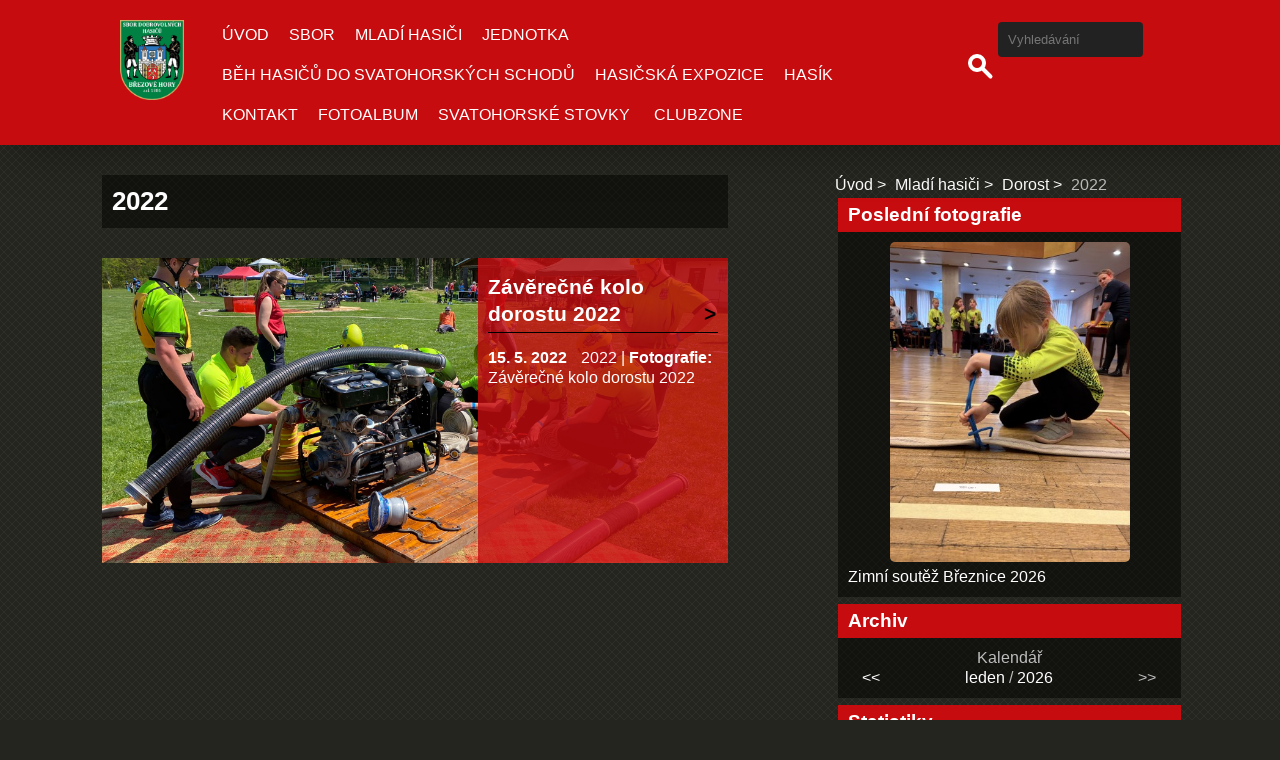

--- FILE ---
content_type: text/html; charset=UTF-8
request_url: https://www.hasicibh.cz/clanky/mladi-hasici/dorost/2022/
body_size: 4398
content:
<!DOCTYPE html>
<html lang="cs">
    <head>
        <title>Hasiči Příbram - Březové Hory - Mladí hasiči - Dorost - 2022</title>
        <meta charset="utf-8">
        <meta http-equiv="X-UA-Compatible" content="IE=edge">
        <meta name="viewport" content="width=device-width, initial-scale=1.0">
        <meta name="copyright" content="eStranky">
        <meta name="description" content="" />
        <meta name="keywords" content="" />
        <meta name="robots" content="all,follow" />
        <meta name="author" content="www.hasicibh.cz" />
        
        <link rel="stylesheet" href="https://s3a.sdhcr.cz/css/uig.css" type="text/css" />
               					<link rel="stylesheet" href="/style.1699862177.1.css" type="text/css" /><style type="text/css">.logo {
    background: url('/img/picture/2/%3Adesign%3Alogofirms%3A1000000500%3As_vezi_zelena_letopocet_2019.png') center / contain no-repeat;
    height: 80px;
    width: 100px;
    display: block;
    float: left;
}</style>
<link rel="stylesheet" href="//code.jquery.com/ui/1.12.1/themes/base/jquery-ui.css">
<script src="//code.jquery.com/jquery-1.12.4.js"></script>
<script src="//code.jquery.com/ui/1.12.1/jquery-ui.js"></script>
<script type="text/javascript" src="https://s3c.sdhcr.cz/js/ui.js?nc=1" id="index_script" ></script>
			<script type="text/javascript">
				dataLayer = [{
					'subscription': 'true',
				}];
			</script>
			<!-- Header Code -->
        <link href="https://fonts.googleapis.com/css?family=Roboto+Condensed" rel="stylesheet">
    </head>
    
    <body class=" color_b">

    <!-- Wrapping the whole page, may have fixed or fluid width -->
    <div id="whole-page">

        

        <!-- Because of the matter of accessibility (text browsers,
        voice readers) we include a link leading to the page content and
        navigation } you'll probably want to hide them using display: none
        in your stylesheet -->

        <a href="#articles" class="accessibility-links">Jdi na obsah</a>
        <a href="#navigation" class="accessibility-links">Jdi na menu</a>

        
        
        <!-- block for skyscraper and rectangle  -->
        <div id="sticky-box">
            <div id="sky-scraper-block">
                
                
            </div>
        </div>
        <!-- block for skyscraper and rectangle  -->

        <!-- Wrapping the document's visible part -->
        <div id="document">

            <!-- header -->
            <header class="header p-1 color_a">
                <div class="header-inner">
                    
                    
                    <a href="/" class="logo"></a>
                    
                    <!-- Hamburger icon -->
    <button type="button" class="menu-toggle" onclick="menuToggle()" id="menu-toggle">
    	<span></span>
    	<span></span>
    	<span></span>
    </button>

<!-- Such navigation allows both horizontal and vertical rendering -->
<div id="navigation">
    <div class="inner_frame color_a">
        
        <nav>
            <menu class="menu-type-none">
                <li class=" dropdown">
    <a href="/">Úvod</a>
    
</li><li class=" dropdown">
    <a href="/clanky/sbor/">Sbor</a>
    
</li><li class=" dropdown">
    <a href="/clanky/mladi-hasici/">Mladí hasiči</a>
    
</li><li class=" dropdown">
    <a href="/clanky/jednotka/">Jednotka</a>
    
</li><li class=" dropdown">
    <a href="/clanky/beh-hasicu-do-svatohorskych-schodu.html">Běh hasičů do Svatohorských schodů</a>
    
</li><li class=" dropdown">
    <a href="/clanky/hasicska-expozice.html">Hasičská expozice</a>
    
</li><li class=" dropdown">
    <a href="/clanky/hasik.html">Hasík</a>
    
</li><li class=" dropdown">
    <a href="/clanky/kontakt.html">Kontakt</a>
    
</li><li class=" dropdown">
    <a href="/fotoalbum/">Fotoalbum</a>
    
</li><li class=" dropdown">
    <a href="/clanky/svatohorske-stovky.html">SVATOHORSKÉ STOVKY </a>
    
</li>
<li class="<!--/ u_m_m_i_class /--> dropdown">
    <a href="https://clubzone.hasicibh.cz/login" target="_blank">CLUBZONE</a>
    <!--/ u_m_m_i_sm /-->
</li>
            </menu>
        </nav>
        
    </div>
</div>
<!-- menu ending -->
                    
                    <!-- Search -->
<div id="search" class="section">
    <div class="inner_frame">
        <form action="https://katalog.sdhcr.cz" method="post">
            <fieldset>
                <input type="hidden" id="uid" name="uid" value="174" />
                <input name="key" id="key" placeholder="Vyhledávání" />
                <span class="clButton">
                    <div class="magGlass">
                        <span></span>
                        <span></span>
                    </div>
                    <input type="submit" id="sendsearch" value="Vyhledat"/>
                </span>
            </fieldset>
        </form>
    </div>
</div>
<!-- /Search -->
                    
                    <span id="title-position" class="head-left"></span>
                </div>
            </header>
            <!-- /header -->

            <!-- main page content -->
            <main id="content">
                
                <div id="content-wrapper" class="">
                    
                    <script>
                        // Content wrapper
                        (!document.querySelector(".content-hp")) ? document.getElementById("content-wrapper").className = "content-wrapper p-1" : false;
                    </script>
                    
                    <!-- Articles -->
  <div id="articles">
    <h1>2022</h1>
        
    
        
    <h3 class="section_sub_title">Příspěvky</h3>
<!-- Article -->
  <div class="article">
    <div class="editor-area">
        <div class="preview">
            <img src="/img/articles/363.jpg" width="<!--/ width /-->" height="<!--/ height /-->">
        </div>
        
        <div class="article-content color_a_transparent">
            
            <h3>
                <a href="/clanky/mladi-hasici/dorost/2022/zaverecne-kolo-dorostu-2022.html">Závěrečné kolo dorostu 2022 </a>
                <span class="decoration" title="Závěrečné kolo dorostu 2022 "></span>
            </h3>
        
            <!-- The bar in front of the article -->
            <div class="ifo-article">
              <div class="inner_frame">
                <span class="first">
                    <strong class="date">15. 5. 2022</strong>
                </span>
                <a href="/clanky/mladi-hasici/dorost/2022/">2022</a>

                <span class="photo-voluntary">
  <span class="art-delimit-gal"><span> | </span></span>
  <strong>Fotografie:</strong>
  <a href="/fotoalbum/zaverecne-kolo-dorostu-2022/">Závěrečné kolo dorostu 2022 </a>
</span>

                
              </div>
            </div>
            <!-- /The bar in front of the article -->
            
            <!-- Text of the article -->
            <div class="article-preview-text"></div>
            
        </div>
        
    </div>

  </div>
<!-- /Article -->
    
  </div>
<!-- /Articles -->

                    
                </div>
                
                <!-- Additional modules -->
                <section class="modules p-1">
                    <div class="modules-in">
                        <!-- Breadcrumb navigation -->
<div id="breadcrumb-nav">
    <span class="breadcrumb-border">
        <a href="/">Úvod</a><a href="/clanky/mladi-hasici/">Mladí hasiči</a><a href="/clanky/mladi-hasici/dorost/">Dorost</a><span>2022</span>
    </span>
</div>
                        
                        
                        
                        <!-- Last photo -->
<div id="last-photo" class="section">
    <h2 class="color_a">Poslední fotografie
        <span id="last-photo-decoration" class="decoration">
        </span></h2>
    <div class="inner_frame">
        <div class="inner_wrap">
            <div class="wrap-of-wrap">
                <div class="wrap-of-photo">
                    <a href="/fotoalbum/zimni-soutez-breznice-2026/">
                        <img src="/img/mid/4753/img_2634.jpg" alt="IMG_2634" width="56" height="75" /></a>
                </div>
            </div>
            <span>
                <a href="/fotoalbum/zimni-soutez-breznice-2026/">Zimní soutěž Březnice 2026 </a>
            </span>
        </div>
    </div>
</div>
<!-- /Last photo -->
                        
                        
                        
                        
                        
                        
                        
                        <!-- Archive -->
  <div id="calendar" class="section">
    <h2 class="color_a">Archiv
      <span id="archive-decoration" class="decoration">
      </span></h2>
    <div class="inner_frame">
      <!-- Keeping in mind people with disabilities (summary, caption) as well as worshipers of semantic web -->
      <table summary="Tabulka představuje kalendář, sloužící k listování podle data.">
        <!-- You should hide caption using CSS -->
        <caption>
          Kalendář
        </caption>
        <tbody>
  <tr id="archive-small">
    <td class="archive-nav-l"><a href="/archiv/m/2025/12/01/">&lt;&lt;</a></td>
    <td colspan="5" class="archive-nav-c"><a href="/archiv/m/2026/01/01/">leden</a> / <a href="/archiv/y/2026/01/27/">2026</a></td>
    <td class="archive-nav-r">&gt;&gt;</td>
  </tr>
</tbody>

      </table>
    </div>
  </div>
<!-- /Archive -->
<hr />

                        <!--/ u_m_event_archive /-->
                        
                        <!-- Stats -->
  <div id="stats" class="section">
    <h2 class="color_a">Statistiky
      <span id="stats-decoration" class="decoration">
      </span></h2>
    <div class="inner_frame">
      <!-- Keeping in mind people with disabilities (summary, caption) as well as worshipers of semantic web -->
      <table summary="Statistiky">

        <tfoot>
          <tr>
            <th scope="row">Online:</th>
            <td>21</td>
          </tr>
        </tfoot>

        <tbody>
          <tr>
            <th scope="row">Celkem:</th>
            <td>966719</td>
          </tr>
          <tr>
            <th scope="row">Měsíc:</th>
            <td>44843</td>
          </tr>
          <tr>
            <th scope="row">Den:</th>
            <td>1438</td>
          </tr>
        </tbody>
      </table>
    </div>
  </div>
<!-- Stats -->
                        
                        
                    </div>
                </section>
                <!-- /Additional modules -->

                <!-- footer -->
                    <footer class="footer color_a p-1">
                            <p>
        &copy; 2026 sdhcr.cz <span class="hide">|</span> <a class="promolink promolink-paid" href="http://www.sdhcr.cz/" title="Tvorba webových stránek zdarma, jednoduše a do 5 minut."><strong>Tvorba webových stránek</strong></a>
        
        
        
        
        
        
    </p>
    
                    </footer>
                <!-- /footer -->

            </main>
            <!-- /main page content -->

        </div>

    </div>
       <script>
        "use strict"
                
        // Navigation adjustments 
            const nav = document.querySelector("#navigation");
            const menu = document.querySelector("menu");
            
            let searchBar, logoImg;
            searchBar = logoImg = true;
        
                logoImg = (getComputedStyle(document.querySelector(".logo")).backgroundImage === "none") ? false : true;
        
                searchBar = (document.getElementById("search") == null) ? false : true;
        
            if(logoImg == false && searchBar == false) {
                nav.style.width = "100%";
            } else if(logoImg == false && searchBar) {
                nav.style.width = "calc(100% - 180px)";
            } else if(logoImg && searchBar == false) {
                nav.style.width = "calc(100% - 100px)";
            } else {
                nav.style.width = "calc(100% - 380px)";
            }
        
            document.querySelector(".menu-toggle").onclick = () => {
                menuToggle();
        
                let navActive = document.querySelector("#navigation.menu-active");
        
                if(navActive) {
                    navActive.style.width = "100%";
                    menu.style.height = "calc(100vh - 80px)";
                } 
        
                if(logoImg == false) {
                    navActive.style.paddingTop = "80px";
                }
                if(searchBar) {
                    menu.style.height = "calc(100vh - 160px)";
                }
            }
            
        // Navigation adjustments end
        
        // Content padding
        const headerHeight = document.querySelector(".header").offsetHeight;
        (headerHeight > 80) ? document.querySelector("#content").style.paddingTop = headerHeight + "px" : false;
           
    </script>
    
    
    <script type="text/javascript">_satellite.pageBottom();</script><!-- NO GEMIUS -->
</body>
</html>